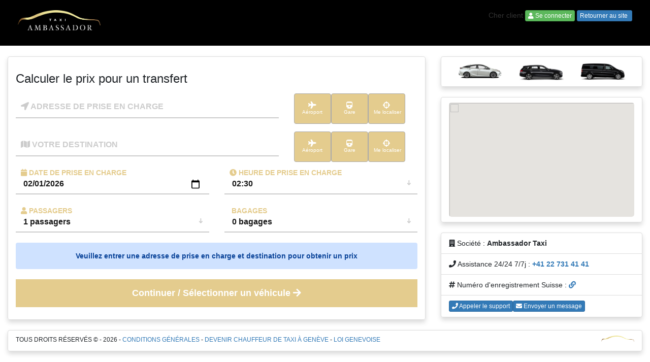

--- FILE ---
content_type: text/html; charset=UTF-8
request_url: https://www.apitaxi.ch/do/api/widgets/search.html?title=R%C3%A9server%20d%27un%20taxi%20pour%20Gen%EF%BF%BDve&type=taxi&sourceTitle=Ambataxi.ch&sourceUrl=www.ambataxi.ch&sourceLogo=http://www.ambataxi.ch/wp-content/uploads/2023/01/logo_ambassador.png&sourceButtonBorder=eaac00&sourceButtonBg=F4B600&sourceBannerBg=EEEEEE
body_size: 4753
content:
<html xmlns="http://www.w3.org/1999/xhtml"><head><meta charset="utf-8"><meta http-equiv="X-UA-Compatible" content="IE=edge"><meta name="viewport" content="width=device-width, initial-scale=1, maximum-scale=1.0, user-scalable=0"><title>Réservation - Calculez votre transfert taxi en ligne</title><link href="https://fonts.googleapis.com/css?family=Montserrat:400,700,900" rel="stylesheet"><link href="https://cdn.jsdelivr.net/npm/bootstrap@5.2.1/dist/css/bootstrap.min.css" rel="stylesheet" integrity="sha384-iYQeCzEYFbKjA/T2uDLTpkwGzCiq6soy8tYaI1GyVh/UjpbCx/TYkiZhlZB6+fzT" crossorigin="anonymous"><link type="text/css" rel="stylesheet" href="/css/widgets/bootstrap.min.css"/><link type="text/css" rel="stylesheet" href="/css/widgets/style.css"/><link type="text/css" rel="stylesheet" href="/css/vendor/google-reviews.css"/><link rel="stylesheet" href="https://use.fontawesome.com/releases/v5.6.3/css/all.css" integrity="sha384-UHRtZLI+pbxtHCWp1t77Bi1L4ZtiqrqD80Kn4Z8NTSRyMA2Fd33n5dQ8lWUE00s/" crossorigin="anonymous"><!--[if lt IE 9]><script src="https://oss.maxcdn.com/html5shiv/3.7.3/html5shiv.min.js"></script><script src="https://oss.maxcdn.com/respond/1.4.2/respond.min.js"></script><![endif]--><style>.booking-form .submit-btn,
			.btn-outline-secondary {
				background:#e4cc8e !important;
				color: white;
			}
			.btn-outline-secondary {
				display:block;
				float:left;
			}
			@media only screen and (max-width: 600px) {
			  .btn-outline-secondary {
					height: 90px;
					margin-bottom: 20px;
					line-height: 50px;
					width: 33%;
				}
				.btn-outline-secondary i {
					margin-top: 10px;
				}
			}
			.booking-form .form-group.input-not-empty .form-label {
				color: #e4cc8e !important;	
			}</style><link rel="stylesheet" href="/css/widgets/mobile.css"></head><div id="sourceHeader" style="background-color: 000000"><div class="col-lg-6"><a href="/" title="Genève Limousine"><img style="max-height: 50px;height:100%;" src="https://www.ambataxi.ch/wp-content/uploads/2023/01/logo_ambassador.png" title="Genève Limousine"></a></div><div id="sourceHeaderButtons" class="col-lg-6 text-right">Cher client <a href="/fr/api/widgets/signin.html" class="btn-xs btn btn-success"> <i class="fa fa-user"></i> Se connecter</a> <a href="https://www.ambataxi.ch" class="btn-xs btn btn-primary">Retourner au site <i class="fa fa-icon-signout"></i></a></div><div class="clearfix"></div></div><div id="bookingSearch" class="col-lg-12"><div id="loadingBar"></div><div id="alertResult" class="alert alert-danger" role="alert" style="display:none;"></div><div class="row"><div class="col-md-8"><ul class="list-group shadow"><li class="list-group-item list-group-item-vehicle"><div class="booking-form booking-form-details"><form id="bookingSearch" action="https://www.apitaxi.ch/fr/api/widgets/booking.html" method="POST"><input id="countrycode" type="hidden" value="CH,FR"><input id="fromLabel" type="hidden" value="Réserver dès"><input id="alertResultLabel" type="hidden" value="Sorry, please try again"><input id="alertResultButton" type="hidden" value="Modifier ma réservation"><input id="alertResultEmptyAll" type="hidden" value="Veuillez entrer une adresse de prise en charge et destination pour obtenir un prix"><input id="alertResultEmptyOrigin" type="hidden" value="Veuillez entrer une adresse de prise en charge"><input id="alertResultEmptyDestination" type="hidden" value="Veuillez entrer une adresse de destination"><input id="alertResultIsButton" type="hidden" value="0"><input id="resultOriginIsInError" type="hidden" value="0"><input id="resultDestinationIsInError" type="hidden" value="0"><input id="alertResultOriginZipcode" type="hidden" value="Veuillez entrer une adresse de prise en charge plus précise"><input id="alertResultDestinationZipcode" type="hidden" value="Veuillez entrer une adresse de destination plus précise"><input type="hidden" id="temps_total" name="temps_total" value="" size="35"/><input type="hidden" id="km_total" name="km_total" size="35"/><input type="hidden" id="select_mode" name="select_mode" value="transfer"/><input type="hidden" id="dealUid" name="dealUid" value=""/><input type="hidden" id="dealUidCheckRadius" name="dealUidCheckRadius" value="0"/><h3>Calculer le prix pour un transfert</h3><div class="hidden-md hidden-lg" style="margin-bottom: 20px;"><button type="button" class="btn btn-outline-secondary type_resa_from_locate_me" style="color: black;width: 100%; padding: 0px !important; font-size: 14px; border: 2px solid #ddd; background: #fff; border-radius: 5px; background: #EEE !important; margin-bottom: 15px !important; color: black;"><i class="fa fa-crosshairs" style="margin-right: 10px;"></i>	Me localiser</button></div><style>.finalPricePreview {
											padding: 0px;
											margin:0px;	
										}
									
										.type_resa_selector div {
											font-size:10px;
											clear:both;	
										}
									
										.selector_mode_item {
											background: #EEE;
											width:calc(50% - 5px);
											float:left;	
											font-size: 15px;
											text-align:center;
											padding: 20px;
											cursor: pointer;
											border-top: solid 3px #EEE;
											border-left: solid 3px #EEE;
											border-right: solid 3px #EEE;
											border-bottom: none;
											
										}
										.selector_mode_item_label_round {
											background: green;
											width: 10px;
											height: 10px;	
											display:none;
											float:left;
											margin-top: 5px;
											position: relative;
											-webkit-border-radius: 10px;
											-moz-border-radius: 10px;
											border-radius: 10px;
										}
										.selector_mode_item:hover {
											background: #EEE;
											border-top: solid 3px #EEE;
											border-left: solid 3px #EEE;
											border-right: solid 3px #EEE;
											border-bottom: none;
										}
										
										.selector_mode_item  {
										}
										.selector_mode_item_label {
											margin-left: 3px;	
										}
										.selector_mode_item.selector_mode_item_active {
											background: #FFF;
											font-weight: bold;
										}
										
										.selector_mode_item.selector_mode_item_active .selector_mode_item_label_round {
											display:block;	
										}
										
										#selector_mode {
											margin-bottom: 20px;
										}
										
										#pricePreview {

										}</style><div class="row"><div class="col-md-8 col-xs-12"><div id="origin_field" class="form-group"><input class="form-control" name="origin" id="origin" type="text" placeholder="" value=""><input type="hidden" name="locate-position" id="origin_datas_fulladdress" class="origin_datas" value="" autocomplete="off"/><input type="hidden" name="origin_datas_clean_address" id="origin_datas_clean_address" class="origin_datas" value=""/><input type="hidden" name="origin_datas_formatted_address" id="origin_datas_formatted_address" class="origin_datas" value=""/><input type="hidden" name="origin_datas_gps" id="origin_datas_gps" class="form-control origin_datas" value=""/><input type="hidden" name="origin_datas_postal_code" id="origin_datas_postal_code" class="origin_datas" value=""/><input type="hidden" name="origin_datas_locality" id="origin_datas_locality" class="origin_datas" value=""/><input type="hidden" name="origin_datas_street_number" id="origin_datas_street_number" class="origin_datas" value=""/><input type="hidden" name="origin_datas_route" id="origin_datas_route" class="origin_datas" value=""/><input type="hidden" name="origin_datas_country" id="origin_datas_country" class="origin_datas" value=""/><input type="hidden" name="origin_datas_longitude" id="origin_datas_longitude" class="form-control origin_datas" value=""/><input type="hidden" name="origin_datas_latitude" id="origin_datas_latitude" class="form-control origin_datas" value=""/><span class="form-label"><i id="origin_icon" attr-icon="fa fa-location-arrow" class="fa fa-location-arrow"></i> Adresse de prise en charge</span></div></div><div id="originShortcuts" class="iconsShortcuts col-lg-4 col-xs-12"><div class="form-group"><div class="input-group-prepend" style=""><a href="javascript://" class="btn btn-outline-secondary type_resa_selector type_resa_from_airport" title="Aéroport de Genève" type="button"><i class="fa fa-plane"></i> <div>Aéroport</div></a><a href="javascript://" class="btn btn-outline-secondary type_resa_selector type_resa_from_station" title="Gare de Cornavin" type="button"><i class="fa fa-train"></i> <div>Gare</div></a><a href="javascript://" class="btn btn-outline-secondary type_resa_selector type_resa_from_locate_me" title="Me localiser" type="button"><i class="fa fa-crosshairs"></i> <div>Me localiser</div></a></div></div></div></div><div class="row"><div class="col-md-8 col-xs-12"><div id="destination_field" class="form-group"><input class="form-control" name="destination" id="destination" type="text" placeholder="" autocomplete="off" value=""><input type="hidden" name="locate-position" id="destination_datas_fulladdress" class="destination_datas" value=""/><input type="hidden" name="destination_datas_clean_address" id="destination_datas_clean_address" class="destination_datas" value=""/><input type="hidden" name="destination_datas_formatted_address" id="destination_datas_formatted_address" class="destination_datas" value=""/><input type="hidden" name="destination_datas_gps" id="destination_datas_gps" class="form-control destination_datas" value=""/><input type="hidden" name="destination_datas_postal_code" id="destination_datas_postal_code" class="destination_datas" value=""/><input type="hidden" name="destination_datas_locality" id="destination_datas_locality" class="destination_datas" value=""/><input type="hidden" name="destination_datas_street_number" id="destination_datas_street_number" class="destination_datas" value=""/><input type="hidden" name="destination_datas_route" id="destination_datas_route" class="destination_datas" value=""/><input type="hidden" name="destination_datas_country" id="destination_datas_country" class="destination_datas" value=""/><input type="hidden" name="destination_datas_longitude" id="destination_datas_longitude" class="form-control destination_datas" value=""/><input type="hidden" name="destination_datas_latitude" id="destination_datas_latitude" class="form-control destination_datas" value=""/><span class="form-label"><i id="destination_icon" attr-icon="fa fa-map" class="fa fa-map"></i> Votre destination</span></div></div><div id="destinationShortcuts" class="iconsShortcuts col-lg-4 col-xs-12"><div class="form-group"><div class="input-group-prepend" style=""><a href="javascript://" class="btn btn-outline-secondary type_resa_selector type_resa_to_airport" title="Aéroport de Genève" type="button"><i class="fa fa-plane"></i> <div>Aéroport</div></a><a href="javascript://" class="btn btn-outline-secondary type_resa_selector type_resa_to_station" title="Gare de Cornavin" type="button"><i class="fa fa-train"></i> <div>Gare</div></a><a href="javascript://" class="btn btn-outline-secondary type_resa_selector type_resa_to_locate_me" title="Me localiser" type="button"><i class="fa fa-crosshairs"></i><div>Me localiser</div></a></div></div></div></div><div class="row"><div class="col-md-6"><div class="date-container form-group"><input class="form-control" name="date_depart" id="date_depart" type="date" required min="2026-02-01" value="2026-02-01"><span class="date-label form-label"><i class="fa fa-calendar"></i> Date de prise en charge</span></div></div><div class="col-md-6"><div class="form-group"><span class="form-label"><i class="fa fa-clock"></i> Heure de prise en charge</span><select class="form-control" name="start_time" id="start_time"><option value="00:00">00:00</option>	<option value="00:15">00:15</option>	<option value="00:30">00:30</option>	<option value="00:45">00:45</option>	<option value="01:00">01:00</option>	<option value="01:15">01:15</option>	<option value="01:30">01:30</option>	<option value="01:45">01:45</option>	<option value="02:00">02:00</option>	<option value="02:15">02:15</option>	<option value="02:30" selected>02:30</option>	<option value="02:45">02:45</option>	<option value="03:00">03:00</option>	<option value="03:15">03:15</option>	<option value="03:30">03:30</option>	<option value="03:45">03:45</option>	<option value="04:00">04:00</option>	<option value="04:15">04:15</option>	<option value="04:30">04:30</option>	<option value="04:45">04:45</option>	<option value="05:00">05:00</option>	<option value="05:15">05:15</option>	<option value="05:30">05:30</option>	<option value="05:45">05:45</option>	<option value="06:00">06:00</option>	<option value="06:15">06:15</option>	<option value="06:30">06:30</option>	<option value="06:45">06:45</option>	<option value="07:00">07:00</option>	<option value="07:15">07:15</option>	<option value="07:30">07:30</option>	<option value="07:45">07:45</option>	<option value="08:00">08:00</option>	<option value="08:15">08:15</option>	<option value="08:30">08:30</option>	<option value="08:45">08:45</option>	<option value="09:00">09:00</option>	<option value="09:15">09:15</option>	<option value="09:30">09:30</option>	<option value="09:45">09:45</option>	<option value="10:00">10:00</option>	<option value="10:15">10:15</option>	<option value="10:30">10:30</option>	<option value="10:45">10:45</option>	<option value="11:00">11:00</option>	<option value="11:15">11:15</option>	<option value="11:30">11:30</option>	<option value="11:45">11:45</option>	<option value="12:00">12:00</option>	<option value="12:15">12:15</option>	<option value="12:30">12:30</option>	<option value="12:45">12:45</option>	<option value="13:00">13:00</option>	<option value="13:15">13:15</option>	<option value="13:30">13:30</option>	<option value="13:45">13:45</option>	<option value="14:00">14:00</option>	<option value="14:15">14:15</option>	<option value="14:30">14:30</option>	<option value="14:45">14:45</option>	<option value="15:00">15:00</option>	<option value="15:15">15:15</option>	<option value="15:30">15:30</option>	<option value="15:45">15:45</option>	<option value="16:00">16:00</option>	<option value="16:15">16:15</option>	<option value="16:30">16:30</option>	<option value="16:45">16:45</option>	<option value="17:00">17:00</option>	<option value="17:15">17:15</option>	<option value="17:30">17:30</option>	<option value="17:45">17:45</option>	<option value="18:00">18:00</option>	<option value="18:15">18:15</option>	<option value="18:30">18:30</option>	<option value="18:45">18:45</option>	<option value="19:00">19:00</option>	<option value="19:15">19:15</option>	<option value="19:30">19:30</option>	<option value="19:45">19:45</option>	<option value="20:00">20:00</option>	<option value="20:15">20:15</option>	<option value="20:30">20:30</option>	<option value="20:45">20:45</option>	<option value="21:00">21:00</option>	<option value="21:15">21:15</option>	<option value="21:30">21:30</option>	<option value="21:45">21:45</option>	<option value="22:00">22:00</option>	<option value="22:15">22:15</option>	<option value="22:30">22:30</option>	<option value="22:45">22:45</option>	<option value="23:00">23:00</option>	<option value="23:15">23:15</option>	<option value="23:30">23:30</option>	<option value="23:45">23:45</option></select><span class="select-arrow"></span></div></div></div><div class="row select_mode_show select_mode_show_transfer"><div class="col-xs-6"><div class="form-group"><span class="form-label"><i class="fa fa-user"></i> Passagers</span><select class="form-control" id="passengers" name="passengers"><option value="1" selected>1 passagers</option><option value="2">2 passagers</option><option value="3">3 passagers</option><option value="4">4 passagers</option><option value="5">5 passagers</option><option value="6">6 passagers</option></select><span class="select-arrow"></span></div></div><div class="col-xs-6"><div class="form-group"><span class="form-label"><i class="fa fa-bag"></i> Bagages</span><select class="form-control" id="luggages" name="luggages"><option value="0" selected>0 bagages</option><option value="1">1 bagages</option><option value="2">2 bagages</option><option value="3">3 bagages</option><option value="4">4 bagages</option><option value="5">5 bagages</option><option value="6">6 bagages</option><option value="7">7 bagages</option></select><span class="select-arrow"></span></div></div></div><div class="form-btn"><div id="pricePreview" style="font-weight:bold;" class="alert alert-primary text-center" role="alert">Veuillez entrer une adresse de prise en charge et destination pour obtenir un prix</div><button id="submitButton" class="hidden-xs submit-btn">Continuer / Sélectionner un véhicule <i class="fa fa-arrow-right"></i></button><button id="submitButton" class="hidden-md hidden-lg submit-btn">Calculer le prix <i class="fa fa-arrow-right"></i></button></div></form></li></ul></div><div id="bookingSearchVehicle" class="col-md-4"><ul class="list-group shadow hidden-xs"><li class="list-group-item list-group-item-summary"><span class="col-xs-4"><img src="/img/selector/standard.jpeg" style="width: 100%;"></span><span class="col-xs-4"><img src="/img/selector/break.jpeg" style="width: 100%;"></span><span class="col-xs-4"><img src="/img/selector/van.jpeg" style="width: 100%;"></span></li></ul><ul class="list-group shadow"><li class="list-group-item list-group-item-vehicle"><div id="map_canvas" style=" -webkit-border-radius: 5px;-moz-border-radius: 5px;border-radius: 5px;height:225px; width:100%;max-width: 100%;"></div></li></ul><ul class="list-group shadow hidden-xs"><li class="list-group-item list-group-item-summary"><div class="ui-bar ui-bar-b"><i class="fa fa-building"></i> Société : <strong>Ambassador Taxi</strong></div></li><li class="list-group-item list-group-item-summary"><div class="ui-bar ui-bar-b"><i class="fa fa-phone"></i> Assistance 24/24 7/7j : <strong><a href="tel:+41 22 731 41 41">+41 22 731 41 41</a></strong></div></li><li class="list-group-item list-group-item-summary"><div class="ui-bar ui-bar-b"><i class="fa fa-hashtag"></i> Numéro d'enregistrement Suisse : <strong><a target="_blank" href="https://app2.ge.ch/ecohrcinternet/extract?lang=FR&companyOfsUid=CHE-107.952.936"> <i class="fa fa-link"></i></a></strong></div></li><li class="list-group-item list-group-item-summary"><div class="ui-bar ui-bar-b"><a class="btn btn-primary btn-xs" href="tel:+41 22 731 41 41"><i class="fa fa-phone"></i> Appeler le support</a><a class="btn btn-primary btn-xs" href="mailto:info@taxis.ch"><i class="fa fa-envelope"></i> Envoyer un message</a></div></li></ul></div></div><div class=" hidden-lg hidden-md"><div class="bottom-nav"><a href="/" class="nav-item"><i class="fa fa-calculator"></i><span>Réserver</span></a><a href="mailto:info@taxis.ch" class="nav-item"><i class="fa fa-envelope"></i><span>Email</span></a><a href="tel:+41 22 731 41 41" class="nav-item"><i class="fa fa-phone"></i><span>Appeler</span></a><a href="https://www.ambataxi.ch" class="nav-item"><i class="fa fa-arrow-right"></i><span>Retour site</span></a></div></div><div class="row"><div class="col-md-12"><ul class="list-group shadow hidden-xs"><li class="list-group-item list-group-item-summary" style="text-transform: uppercase;font-size:12px;"><div style="width:80%;float:left;">Tous droits réservés © - 2026 - <a href="/fr/api/widgets/conditions.html">Conditions générales</a> - <a href="/fr/api/widgets/driver.html">Devenir chauffeur de taxi à Genève</a> - <a href="https://silgeneve.ch/legis/?rsg_h1_31.htm" target="_blank">Loi Genevoise</a></div><div style="float:right;height: 20px;width:20%;text-align:right;"><img src="https://www.ambataxi.ch/wp-content/uploads/2023/01/logo_ambassador.png" style="height:20px;"></div></li></ul></div></div><div id="maskformloading" style="display:none;"><img src="/img/loaders/spinner.svg"></div><script src="https://maps.googleapis.com/maps/api/js?key=AIzaSyCEqXX5Cl7RL-r0CzlL8nfepC4sYLsWUqU&libraries=places"></script><script src="/js/vendors/bootstrap.5.2.1.js"></script><script src="/js/widgets/jquery.min.js"></script><script src="/js/vendors/google-reviews.js"></script><script src="/js/widgets/jquery.gmap.min.js"></script><script src="/js/widgets/mobile.api.010.cloudflare.js"></script><script src="/js/widgets/scripts.018.js"></script><script src="/js/pages/googleplaces.api.001.js"></script><script>$('.form-control').each(function () {
			floatedLabel($(this));
		});

		$('.form-control').on('input', function () {
			floatedLabel($(this));
		});

		function floatedLabel(input) {
			var $field = input.closest('.form-group');
			if (input.val()) {
				$field.addClass('input-not-empty');
			} else {
				$field.removeClass('input-not-empty');
			}
		}</script><script>jQuery(document).ready(function() {
		$('#google-reviews').googlePlaces({
		placeId: 'ChIJ_wisZNRkjEcR1FJ2k9ZqYK4',
		render: ['reviews'],
		min_rating: 5,
		max_rows: 1
		});
		});</script><style>@media (max-width: 600px) {
		
		.btn-outline-secondary {
	        height: 55px;
	        margin-bottom: 10px;
	        line-height: 27px;
		}
		.btn-outline-secondary i {
	        margin-top: -5px;
	    }
	    .type_resa_selector div {
		    font-size: 14px;
		}
		
		.booking-form .submit-btn {
		    font-size: 14px;
		}
		.h3, h3 {
		    font-size: 22px;
		    margin-top: 0px;
		}
		
		#sourceHeader a img {
			max-height: 30px !important;
		}
    }</style></body></html><script defer src="https://static.cloudflareinsights.com/beacon.min.js/vcd15cbe7772f49c399c6a5babf22c1241717689176015" integrity="sha512-ZpsOmlRQV6y907TI0dKBHq9Md29nnaEIPlkf84rnaERnq6zvWvPUqr2ft8M1aS28oN72PdrCzSjY4U6VaAw1EQ==" data-cf-beacon='{"version":"2024.11.0","token":"4df0e58e6204499a82f531ba6edec29c","r":1,"server_timing":{"name":{"cfCacheStatus":true,"cfEdge":true,"cfExtPri":true,"cfL4":true,"cfOrigin":true,"cfSpeedBrain":true},"location_startswith":null}}' crossorigin="anonymous"></script>


--- FILE ---
content_type: text/css
request_url: https://www.apitaxi.ch/css/widgets/style.css
body_size: 1302
content:
body {
	background:none;
}

.section {
	position: relative;
	height: 100vh;
}

.section .section-center {
	/*position: absolute;
	top: 50%;
	left: 0;
	right: 0;
	-webkit-transform: translateY(-50%);
	transform: translateY(-50%);*/
}

#booking {
	background: transparent;
}

#booking::before {
	content: '';
	position: absolute;
	left: 0;
	right: 0;
	bottom: 0;
	top: 0;
	background: rgba(255, 255, 255, 0.8);
}

.booking-cta {
	margin-top: 45px;
}

.booking-cta h1 {
	font-size: 52px;
	text-transform: uppercase;
	color: #181818;
	font-weight: 900;
}

.booking-cta p {
	font-size: 22px;
	color: #181818;
}

.booking-form.booking-form-details {
	padding: 0px;
	max-width: none !important;
}

.booking-form {
	max-width: 642px;
	width: 100%;
	margin: auto;
	padding: 0px 30px;
}

.booking-form .form-group {
	position: relative;
	margin-bottom: 20px;
}

.booking-form .form-control {
	background-color: #fff;
	height: 55px;
	padding: 0px;
	padding-top: 15px;
	color: #181818;
	font-size: 16px;
	font-weight: 700;
	-webkit-box-shadow: none;
	box-shadow: none;
	border: none;
	border-bottom: 2px solid rgba(0, 0, 0, 0.2);
	border-radius: 0px;
	-webkit-transition: 0.2s;
	transition: 0.2s;
	padding-left:15px;
	padding-right:15px;
}

.booking-form .form-control::-webkit-input-placeholder {
	color: rgba(0, 0, 0, 0.2);
}

.booking-form .form-control:-ms-input-placeholder {
	color: rgba(0, 0, 0, 0.2);
}

.booking-form .form-control::placeholder {
	color: rgba(0, 0, 0, 0.2);
}

.booking-form input[type="date"].form-control:invalid {
	color: rgba(0, 0, 0, 0.2);
}

.booking-form .form-group:not(.input-not-empty) .form-control:not(:focus) {
	color: transparent;
}

.booking-form select.form-control {
	-webkit-appearance: none;
	-moz-appearance: none;
	appearance: none;
}

.booking-form select.form-control+.select-arrow {
	position: absolute;
	right: 0px;
	bottom: 7px;
	width: 32px;
	line-height: 32px;
	height: 32px;
	text-align: center;
	pointer-events: none;
	color: rgba(0, 0, 0, 0.2);
	font-size: 14px;
}

.booking-form select.form-control+.select-arrow:after {
	content: '\279C';
	display: block;
	-webkit-transform: rotate(90deg);
	transform: rotate(90deg);
}

.booking-form .form-label,
.booking-form .value {
	color: rgba(0, 0, 0, 0.2);
	font-weight: 700;
	position: absolute;
	top: 20px;
	left: 10px;
	text-transform: uppercase;
	line-height: 24px;
	height: 23px;
	font-size: 16px;
	pointer-events: none;
	-webkit-transition: 0.2s all;
	transition: 0.2s all;
}

.booking-form .value {	
	color: #2b9328;
	font-size: 14px;
}

.booking-form .form-group .form-control:focus+.form-label {
	top: 0px;
	color: #2b9328;
	font-size: 14px;
}

.booking-form .form-group.input-not-empty .form-label {
	top: 0px;
	color: #2b9328;
	font-size: 14px;
}

.booking-form input {
	-webkit-border-radius: 5px;
	-moz-border-radius: 5px;
	border-radius: 5px;	
	padding: 5px;
}

.booking-form .submit-btn {
	color: #fff;
	background-color: #2b9328;
	font-weight: 700;
	height: 55px;
	padding: 10px 35px;
	font-size: 18px;
	border: none;
	display: block;
	width: 100%;
	text-transform: inherit;
}

.cards {
	width: 200px;
	clear:both;
	margin-top: 20px;	
}

.carImage {
	width: 100%;	
}

.booking-form .value {
	
}

.list-group-item-vehicle {
	min-height: 200px;	
}

.list-group-item {
	margin-bottom: 0px;	
}

#sourceHeader {
	background: #EEE;
	padding: 20px 20px;
	width: 100%;
	border-bottom: solid 1px white;
	margin-bottom: 20px;	
}

#summaryDetails {
	border: 	
}

.show-grid .done {
	background: #ebffeb;	
}

.media .glyphicon {
    margin-top: -2px;
    margin-bottom: 10px;
    font-size: 21px;	
}

.media .glyphicon.fa {
    margin-top: 0px;
    font-size: 19px;	
}

.btn-outline-secondary  {
	border: solid 1px #AAA;
	width:30%;
	padding: 15px 10px;
	margin-top: 6px;
	background: #EEE;
}

	#maskformloading {
		top: 0px;
		left: 0px;
		padding-top: 20%;
        text-align: center;
		display:block;
		display:block;
    	background: rgba(255,255,255,0.9);
		position: fixed;
		height: 100%;
		width: 100%;
		z-index:3000;
	}	
	
	#alertResult h2 {
	    font-size: 14px !important;
	    padding: 0px;
	    margin: 0px;	
	}
	
	
.promo-container {
    background: linear-gradient(45deg, #ff0000, #ff4d4d);
    color: white;
    padding: 5px;
    border-radius: 5px;
    text-align: center;
    box-shadow: 0 4px 15px rgba(0, 0, 0, 0.2);
    width:100px;
    float:right;
    margin-bottom: 5px;
    animation: pulse 2s infinite ease-in-out;
}

.promo-container.promo-fixed {
    animation: none;
}

.bonbonne {
  font-size: 3em;
  position: absolute;
  top: -40px;
  left: 50%;
  transform: translateX(-50%);
  animation: rotate 2s infinite linear;
}

.promo-text {
    font-size: 12px;
    font-weight: bold;
    text-transform: uppercase;
    margin: 0;
}

@keyframes pulse {
  0%, 100% {
    transform: scale(1);
  }
  50% {
    transform: scale(1.05);
  }
}

@keyframes bounce {
  0%, 100% {
    transform: translateY(0);
  }
  50% {
    transform: translateY(-20px);
  }
}

@keyframes swing {
  0% {
    transform: translateX(-10px);
  }
  50% {
    transform: translateX(10px);
  }
  100% {
    transform: translateX(-10px);
  }
}

@keyframes rotate {
  0% {
    transform: translateX(-50%) rotate(0deg);
  }
  100% {
    transform: translateX(-50%) rotate(360deg);
  }
}

.gradient-text-red {
  text-align: center;
  background: linear-gradient(45deg, #ffeb3b, #ffa000, #ff5722, #ffeb3b);
  background-size: 200%;
  background-clip: text;
  -webkit-background-clip: text;
  color: transparent;
  animation: shine 3s ease-in-out infinite;
}

@keyframes shine {
  0% {
    background-position: 0% 50%;
  }
  50% {
    background-position: 100% 50%;
  }
  100% {
    background-position: 0% 50%;
  }
}

--- FILE ---
content_type: text/css
request_url: https://www.apitaxi.ch/css/vendor/google-reviews.css
body_size: -69
content:
.review-stars ul {
  display: inline-block;
  list-style: none;
   padding-left: 0px;
}

.review-stars ul li {
  float: left;
  margin-right: 5px;
}

.review-stars ul li i {
  color: #E4B248;
  font-size: 12px;
}
/*color: #E4B248;*/
.review-stars ul li i.inactive {
  color: #c6c6c6;
}
.star:after {
  content: "\2605";
}

#google-reviews .review-date {
	font-weight:bold;	
}
#google-reviews .review-author {
	font-style:italic;
	margin-right: 20px;	
	text-transform: capitalize;

}

#google-reviews .review-text{background:#139ee0; color:#fff; padding:7px 15px; width: 80%;border-radius:3px;}

#google-reviews .review-text::after {
content:""; 
border-left:20px solid transparent;
border-right:20px solid transparent;
border-top: 20px solid #139ee0;
position: absolute;
}


--- FILE ---
content_type: text/css
request_url: https://www.apitaxi.ch/css/widgets/mobile.css
body_size: 2506
content:
@media only screen and (max-width: 768px) {
    /* Style de base pour le header */
    #sourceHeader {
        background-color: #EEEEEE;
        padding: 10px;
    }
    
    .progress .bg-success {
    	background: #4cae4c !important;
    }
    
    .booking-form .submit-btn, .btn-outline-secondary {
    	background: #5cb85c !important;
    	-webkit-border-radius: 5px;
		-moz-border-radius: 5px;
		border-radius: 5px;	
    }

    /* Section logo */
    #sourceHeader div:first-child {
        width: 100%; /* Prendre toute la largeur sur mobile */
        text-align: center; /* Centrer le logo sur mobile */
    }

    #sourceHeader div:first-child img {
        max-height: 40px; /* Réduire la taille du logo sur mobile */
        height: auto;
        max-width: 100%; /* S'assurer que l'image ne déborde pas */
    }

    /* Section liens et boutons */
    #sourceHeader div:last-child {
        width: 100%; /* Prendre toute la largeur sur mobile */
        text-align: center; /* Centrer les boutons */
    }

	#sourceHeader a img {
        max-height: 30px !important;	
	}

    /* Style des boutons sur mobile */
    #sourceHeader a {
        display: inline-block;
        margin: 5px 0; /* Espacement entre les boutons */
        font-size: 14px; /* Réduire la taille de la police sur mobile */
    }
    
    #sourceHeaderButtons {
    	display:none;
    }

    /* Styles généraux pour améliorer l'apparence sur mobile */
    body {
        font-size: 14px;
    }

	#bookingSearchVehicle {
		display:none;	
	}

    /* Largeur complète pour les boutons */
    .btn {
        width: 100%;
        margin-bottom: 10px;
        font-size: 13px;
        padding: 10px;
    }
    
    .list-group.shadow {
    	box-shadow: none !important;	
    }

	.autocomplete-result {
		font-size: 13px !important;
		padding: 5px 10px;
		
	}


    /* Ajustement du titre du formulaire */
    h3 {
        font-size: 22px;
        text-align: center;
        margin-top: 0;
        margin-bottom: 20px;
    }

    /* Les champs de texte prennent toute la largeur */
    .form-control {
        width: 100%;
        margin-bottom: 0px !important;
    }

    /* Amélioration de l'affichage des groupes de sélection */
    .input-group-prepend {
        display: flex;
        justify-content: space-around;
    }

    .input-group-prepend a {
        width: 30%;
        font-size: 14px;
        padding: 10px;
        text-align: center;
    }

    /* Largeur complète pour les champs d'adresse */
    .form-group {
        width: 100%;
    }

    /* Étiquettes des formulaires */
    .form-label {
        font-size: 14px;
        display: block;
        margin-bottom: 5px;
    }


	.booking-form .form-control {
		background: #fafafa;	
		border-bottom: 1px solid rgba(0, 0, 0, 0.2);
		height: 65px;
		padding-top: 25px !important;		
	    padding-left: 10px !important;
	    padding-right: 10px !important;
	}

    /* Ajustement des listes */
    .list-group-item {
        padding: 15px;
        font-size: 14px;
    }

    /* Ajustement des sélecteurs de passagers et de bagages */
    select.form-control,
    input.form-control {
        font-size: 16px !important;
    }

    /* Réduction de la taille des images */
    img {
        max-width: 100%;
        height: auto;
    }
	
	#pricePreview {
		display:none;	
	}
	
	.iconsShortcuts {
		display:none;	
	}

    /* Masquer les éléments non nécessaires sur mobile */
    .hidden-xs {
        display: none;
    }

    /* Ajustement pour les cartes Google Maps */
    #map_canvas {
        height: 300px;
        width: 100%;
        margin-bottom: 20px;
    }

    /* Pied de page en mode mobile */
    .footer {
        text-align: center;
        font-size: 12px;
    }

    /* Réduction de la taille du logo dans le pied de page */
    .footer img {
        height: 30px;
    }
    

	
}


@media (max-width: 768px) {
    /* Adapter les tailles des colonnes */
    .col-md-3, .col-md-4, .col-md-5 {
        width: 100%;
        padding: 0;
    }

    /* Centrer les images sur mobile */
    .carImage {
        display: block;
        margin: 0 auto 10px;
    }

    /* Centrer les textes et éléments de prix */
    .media-body {
        text-align: center;
    }

    .text-right {
        text-align: center;
    }

    /* Ajuster les marges et tailles de police */
    h2 {
        font-size: 18px;
        margin-top: 10px;
    }

    .font-weight-bold {
        font-size: 16px;
    }
    
    .booking-form .form-group {
    	margin-bottom:0px;	
    }

    .car_price {
        font-size: 16px;
    }

    .btn-lg {
        font-size: 14px;
        padding: 10px 20px;
    }

    /* Réduire la taille des images des cartes de paiement */
    .cards {
        width: 80%;
        margin: 10px auto;
    }

    /* Réduire les marges et ajuster l'alignement des éléments */
    .media.align-items-lg-center {
        flex-direction: column;
        padding: 15px;
    }

    /* Réduire la taille des boutons */
    .btn-success {
        font-size: 14px;
        width: 100%;
        margin-top: 10px;
    }

    /* Style pour l'avis Google */
    .review-item {
        text-align: center;
        margin-top: 10px;
    }

    .review-text {
        font-size: 14px;
        margin-bottom: 5px;
    }

    .review-stars ul {
        padding-left: 0;
    }

    .review-author {
        display: block;
        font-size: 14px;
        margin-top: 5px;
    }

    /* Ajustement des icônes et de la police */
    .fa {
        margin-right: 5px;
    }

    .car_type, .car_luggage {
        font-size: 14px;
    }

    /* Suppression des marges inutiles sur mobile */
    .list-group-item {
        margin-bottom: 15px;
        padding: 10px 20px;
    }

    /* Adaptation du conteneur général */
    .col-lg-9 {
        padding: 0;
    }

    /* Ajustement du conteneur du prix */
    .total_price {
        font-size: 16px;
    }
}

@media (max-width: 768px) {
    /* Adapter la taille de la colonne */
    .col-lg-3 {
        width: 100%;
        padding: 0;
    }

    /* Centrer et espacer les boutons */
    .btn-block {
        width: 100%;
        margin-bottom: 10px;
    }

    /* Réduire la taille de la police pour les petites résolutions */
    .list-group-item-summary {
        font-size: 12px;
    }

    .list-group-item-summary strong {
        font-size: 15px;
        color:green;
    }

    /* Centrer le texte des éléments pour une meilleure lisibilité */
    .ui-bar {
        text-align: center;
    }

    /* Ajuster les marges des éléments de liste */
    .list-group-item {
        padding: 10px 15px;
        margin-bottom: 10px;
    }

    /* Adapter les icônes pour les petites résolutions */
    .fa {
        font-size: 16px;
        margin-right: 5px;
    }

    /* Espacer les blocs dans le résumé de réservation */
    #bookingSummary {
        margin-top: 15px;
    }

    /* Cacher certains éléments sur mobile si nécessaire */
    .hidden-xs {
        display: none !important;
    }

    /* Ajuster la taille des boutons sur mobile */
    .btn-xs {
        font-size: 12px;
        padding: 5px 10px;
        margin-top: 5px;
    }

    /* Centrer les éléments des boutons d'assistance et des liens */
    .btn-primary {
        display: block;
        width: 100%;
        margin-bottom: 10px;
    }

    /* Ajuster l'affichage des éléments de texte long */
    .ui-bar-b {
        word-wrap: break-word;
    }
}

@media (max-width: 576px) {
    /* Adapter encore plus les petits écrans */
    .list-group-item-summary {
        font-size: 11px;
    }

    .btn-block {
        font-size: 14px;
    }

    .btn-xs {
        font-size: 10px;
    }

    /* Affichage centré et ajustement des espaces pour les plus petites résolutions */
    .ui-bar {
        text-align: center;
        margin-bottom: 10px;
    }
}


@media (max-width: 768px) {
    .list-group-item-summary .ui-bar {
        display: flex;
        flex-direction: column;
    }

    .list-group-item-summary .btn {
        width: 100%;
        text-align: center;
    }

    /* Spécifique pour cacher ou ajuster les éléments sur mobile */
    .hidden-lg, .hidden-md {
        display: block !important;
    }

    /* Optionnel : ajuster les marges et padding pour un meilleur espacement sur mobile */
    .list-group-item {
        padding: 10px;
    }

    .list-group-item-summary {
        font-size: 14px; /* Ajustement pour améliorer la lisibilité sur mobile */
    }
    
    #google-reviews .review-text {
    	width: 100% !important;
    }
    
    .booking-form .form-label, .booking-form .value {
    	font-size: 12px !important;	
    	line-height: 35px;
    }
    
    .booking-form .submit-btn {
    	margin-top: 15px;	
    }
}


@media (max-width: 768px) {
	
	form {
		margin-bottom: 150px;	
	}
	
    #finalBookingSummary {
        padding: 10px;
        margin-bottom:200px;
    }
    #finalBookingSummary .col-md-8, #finalBookingSummary .col-md-4 {
        width: 100%;
        padding: 10px;
    }
    #finalBookingSummary .list-group-item-summary {
        font-size: 14px;
        padding: 10px 10px;;
        margin-bottom: 0px;
    }
    #finalBookingSummary .fa {
        font-size: 16px;
        margin-right: 8px;
    }
    #finalBookingSummary img {
        width: 100%;
        height: auto;
    }
    #finalBookingSummary .btn-block {
        width: 100%;
        margin-bottom: 10px;
    }
    
    #finalBookingSummary .booking-form .value {
    	height: auto;	
    }
    #finalBookingSummary .ui-bar {
        font-size: 14px;
        padding: 0px 0;
    }
    #finalBookingSummary .form-group {
        padding: 5px 0;
        border-bottom: solid 1px #AAA;
    }
    #finalBookingSumamry .list-group {
    	margin-bottom: 0px;	
    }
    #finalBookingSummary .submit-btn {
        width: 100%;
        font-size: 16px;
        padding: 12px;
    }
    
    #finalBookingSummary .booking-form .form-label, #finalBookingSummary .booking-form .value {
    	left: 0px;
    	position: static;
    	line-height: 16px;	
    }
    
    #finalBookingSummary .cgvRow .col-md-12 {
    	padding: 0px 5px;	
    }
    
    #finalBookingSummary .cgvRow input,
    #finalBookingSummary .cgvRow label {
		float:left;
    }
    
    #finalBookingSummary .cgvRow label {
		width: 90%;
    }
    
    #finalBookingSummary #cgvbox {
    	padding: 10px !important;
	    border: solid 1px #AAA;
	    margin-top: 0px;
	    -webkit-border-radius: 5px;
		-moz-border-radius: 5px;
		border-radius: 5px;
		border: 0px !important;
    }
    #finalBookingSummary #cgv-container {
        font-size: 12px;
        padding: 15px;
        line-height: 1.5;
    }
    #finalBookingSumamry .booking-form .form-group {
    	margin-bottom: auto;	
    }
    #finalBookingSummary img.cards {
        margin: 0 auto;
        display: block;
        max-width: 100%;
    }
    #finalBookingSummary .list-group.shadow {
        box-shadow: none;
    }
    
    .booking-form-details h3 {
	    font-size: 15px; /* Ajuste la taille du texte */
	    font-weight: bold;
	    text-transform: uppercase;
	}
	
	#finalBookingSummary .list-group {
		margin-bottom: 0px;	
	}

		/* Container for the bottom navigation */
		.bottom-nav {
		    position: fixed;
		    bottom: 0;
		    left: 0;
		    right: 0;
		    height: 60px;
		    background-color: #ffffff;
		    box-shadow: 0 -1px 5px rgba(0, 0, 0, 0.1);
		    display: flex;
		    justify-content: space-around;
		    align-items: center;
		    border-top: 1px solid #cccccc;
		    z-index: 1000;
		}
		
		/* Each navigation item */
		.nav-item {
		    text-align: center;
		    flex: 1;
		    text-decoration: none;
		    color: #333;
		    font-size: 10px;
		    outline: none; /* Remove the default blue outline on click */
		    transition: color 0.3s ease;
		    font-weight:bold;
		    text-transform: uppercase;
		}
		
		.nav-item:hover {
			text-decoration:none;	
		}
		
		/* Icon style */
		.nav-item i {
		    font-size: 20px;
		    display: block;
		    margin-bottom: 5px;
		    color: #5cb85c;
		}
		
		.nav-item .fa {
			margin-right: 0px;	
		}


}




--- FILE ---
content_type: application/javascript
request_url: https://www.apitaxi.ch/js/widgets/mobile.api.010.cloudflare.js
body_size: 4302
content:
// ========================
// CONFIG
// ========================

// V2 — unifie sur 'long_name' (nouvelle API renvoie du long_name)
// et garde une compatibilité via un helper (voir getComponentValue).
var componentForm = {
  street_number: 'long_name',
  route: 'long_name',
  locality: 'long_name',
  administrative_area_level_1: 'long_name',
  country: 'long_name',
  postal_code: 'long_name'
};

// Appliquer le debounce à la fonction de vérification de l'adresse
var debouncedFetchAddressData = debounce(fetchAddressData, 750); // 750 ms

// ========================
// UI / AUTOCOMPLETE CONTAINER
// ========================
function initializeGoogleMapsAutocomplete(input, countrycodes) {
  addAutocompleteStyles();
  var inputElement = document.getElementById(input);
  if (inputElement.dataset.autocompleteInitialized) return;

  inputElement.dataset.autocompleteInitialized = 'true';

  var map_options = {
    componentRestrictions: { country: countrycodes }
  };

  var resultsDivId = input + '-autocomplete-results';
  var resultsDiv = document.getElementById(resultsDivId);
  if (!resultsDiv) {
    resultsDiv = document.createElement('div');
    resultsDiv.id = resultsDivId;
    resultsDiv.className = 'autocomplete-results';
    inputElement.insertAdjacentElement('afterend', resultsDiv);
  }
}

// ========================
// GEOLOCALISATION (inchangé)
// ========================
function getLocation() {
  const status = document.getElementById('status');
  const locationElement = document.getElementById('location');

  if (navigator.geolocation) {
    status.textContent = 'Obtention de la position…';
    navigator.geolocation.getCurrentPosition(showPosition, showError);
  } else {
    status.textContent = "La géolocalisation n'est pas supportée par ce navigateur.";
  }

  function showPosition(position) {
    status.textContent = '';
    const latitude = position.coords.latitude;
    const longitude = position.coords.longitude;
    console.log(latitude + ' ' + longitude);
  }

  function showError(error) {
    switch (error.code) {
      case error.PERMISSION_DENIED:
        status.textContent = "L'utilisateur a refusé la demande de géolocalisation.";
        break;
      case error.POSITION_UNAVAILABLE:
        status.textContent = "Les informations de localisation ne sont pas disponibles.";
        break;
      case error.TIMEOUT:
        status.textContent = "La demande de géolocalisation a expiré.";
        break;
      case error.UNKNOWN_ERROR:
        status.textContent = "Une erreur inconnue est survenue.";
        break;
    }
  }
}

// ========================
// FETCH PREDICTIONS
// ========================
function fetchAddressData(input, countrycodes) {
  var inputId = document.getElementById(input);
  var inputValue = inputId.value;

  if (inputValue.length < 3) {
    console.warn('Veuillez entrer au moins 3 caractères avant de lancer la recherche.');
    return;
  }

  const iconField = document.getElementById(input + '_icon');
  if (iconField) {
    iconField.className = 'fa fa-spinner fa-spin';
    iconField.style.color = 'green';
  }

  initializeGoogleMapsAutocomplete(input, countrycodes);

  var resultsDivId = input + '-autocomplete-results';
  var resultsContainer = document.getElementById(resultsDivId);

  if (!resultsContainer) {
    resultsContainer = document.createElement('div');
    resultsContainer.id = resultsDivId;
    resultsContainer.className = 'autocomplete-results';
    inputId.insertAdjacentElement('afterend', resultsContainer);
  } else {
    resultsContainer.style.display = '';
    resultsContainer.innerHTML = '';
  }

  loadBar();

  var apiURL = 'https://api.maps.swissapp.net/place?api_key=f90eebc2-2abf-4c8c-8591-485927fb2763&countries=' + encodeURIComponent(countrycodes) + '&address=' + encodeURIComponent(inputValue);

  fetch(apiURL)
    .then(response => response.json())
    .then(data => {
      if (data && data.code == 1 && data.datas && Array.isArray(data.datas.predictions)) {
        inputId.removeAttribute('data-address-found');

        if (iconField) {
          iconField.className = 'fa fa-search';
          iconField.style.color = '';
        }

        data.datas.predictions.forEach(prediction => {
          const div = document.createElement('div');
          div.classList.add('autocomplete-result');

          if (prediction.icon) {
            const icon = document.createElement('img');
            icon.src = prediction.icon;
            icon.alt = 'Icon';
            icon.style.marginRight = '8px';
            div.appendChild(icon);
          }

          const text = document.createTextNode(prediction.description || prediction.name || '');
          div.appendChild(text);

          div.onclick = function () {
            inputId.value = prediction.description || prediction.name || '';
            fetchGeometryData(prediction.place_id, input);
            resultsContainer.style.display = 'none';
          };
          resultsContainer.appendChild(div);
        });
      } else {
        if (iconField) {
          iconField.className = 'fas fa-times-circle';
          iconField.style.color = 'red';
        }
        inputId.setAttribute('data-address-found', 'false');
        console.warn('Aucune prédiction trouvée dans la réponse de l’API.');
        checkAddressFound(input);
      }

      unloadBar();
    })
    .catch(error => {
      if (iconField) {
        iconField.className = 'fas fa-times-circle';
        iconField.style.color = 'red';
      }
      inputId.setAttribute('data-address-found', 'false');
      console.error('Erreur lors de la requête à votre API:', error);
      unloadBar();
    });
}

// ========================
// HELPERS
// ========================
/**
 * Retourne une valeur d’un composant d’adresse avec préférence et fallback.
 */
function getComponentValue(component, preferenceKey) {
  // Nouvelle API → long_name ; rétrocompatibilité : short_name si dispo.
  return component[preferenceKey] || component.long_name || component.short_name || '';
}

/**
 * Crée et retourne une version "debounced" d’une fonction.
 */
function debounce(func, wait, immediate) {
  var timeout;
  return function () {
    var context = this, args = arguments;
    var later = function () {
      timeout = null;
      if (!immediate) func.apply(context, args);
    };
    var callNow = immediate && !timeout;
    clearTimeout(timeout);
    timeout = setTimeout(later, wait);
    if (callNow) func.apply(context, args);
  };
}

function addAutocompleteStyles() {
  var style = document.createElement('style');
  style.type = 'text/css';
  style.innerHTML = `
    .autocomplete-results {
      border: 1px solid #ddd;
      border-top: none;
      box-shadow: 0 4px 6px rgba(32,33,36,0.28);
      position: absolute;
      z-index: 1000;
      width: calc(100% - 2px);
      background: white;
      border-radius: 0 0 4px 4px;
      overflow: hidden;
    }
    .autocomplete-result {
      padding: 8px 16px;
      cursor: pointer;
      border-top: 1px solid #e0e0e0;
      font-size: 16px;
      line-height: 24px;
      color: #333;
    }
    .autocomplete-result:hover, .autocomplete-result:focus {
      background-color: #eeeeee;
      color: #212121;
    }
    .loader {
      border: 2px solid #f3f3f3;
      border-top: 2px solid #3498db;
      border-radius: 50%;
      width: 20px;
      height: 20px;
      animation: spin 2s linear infinite;
      position: absolute;
      right: 16px;
      top: 50%;
      transform: translateY(-50%);
    }
    @keyframes spin { 0% { transform: rotate(0deg); } 100% { transform: rotate(360deg); } }

    #loadingBar {
      height: 5px;
      width: 100%;
      background: linear-gradient(to right, #4CAF50 50%, #ffffff 50%);
      background-size: 200% 100%;
      position: fixed;
      top: 0;
      z-index: 40000;
      left: 0;
      display: none;
      animation: slide 2s linear infinite;
    }
    @keyframes slide { from { background-position: 100% 0; } to { background-position: -100% 0; } }
  `;
  document.head.appendChild(style);
}

function addressFill(placeId, placeDescription) {
  console.log("Place ID:", placeId);
  console.log("Place Description:", placeDescription);
}

// ========================
// FETCH GEOMETRY / DETAILS (nouveau payload + rétrocompat)
// ========================
function fetchGeometryData(placeId, input) {
  var inputId = document.getElementById(input);
  loadBar();
  const iconField = document.getElementById(input + '_icon');
  
  console.log( 'PlaceId = ' + placeId);

  const url = `https://api.maps.swissapp.net/place_geometry?api_key=f90eebc2-2abf-4c8c-8591-485927fb2763&placeId=${placeId}`;

  fetch(url)
    .then(response => response.json())
    .then(data => {
      console.log(data);

      // On attend désormais data.datas.result avec :
      // { name, formatted_address, clean_address, address_components: [...] }
      const result = data && data.code == 1 && data.datas ? (data.datas.result || data.datas) : null;

      if (result) {
        if (iconField) {
          iconField.className = 'fa fa-check';
          iconField.style.color = '';
        }
        inputId.setAttribute('data-address-found', 'true');
        fillInAddress(result, input);
      } else {
        // Rétrocompat : si old payload → data.datas.result.geometry
        const legacy = data && data.datas && data.datas.result && data.datas.result.geometry;
        if (legacy) {
          if (iconField) {
            iconField.className = 'fa fa-check';
            iconField.style.color = '';
          }
          inputId.setAttribute('data-address-found', 'true');
          fillInAddress(data.datas.result, input);
        } else {
          if (iconField) {
            iconField.className = 'fa fa-times';
            iconField.style.color = 'red';
          }
          inputId.setAttribute('data-address-found', 'false');
          console.error('Aucune donnée exploitable pour placeId ' + placeId);
        }
      }

      unloadBar();
      checkAddressFound(input);
    })
    .catch(error => {
      if (iconField) {
        iconField.className = 'fas fa-times-circle';
        iconField.style.color = 'red';
      }
      inputId.setAttribute('data-address-found', 'false');
      console.error('Erreur lors de la récupération des informations de géométrie pour ' + placeId + ' :', error);
    });
}

// ========================
// REMPLISSAGE DES CHAMPS (mis à jour pour clean_address)
// ========================
function fillInAddress(placeData, type_name) {
  var inputId = document.getElementById(type_name);
  console.log(placeData);

  // Nouveau payload → champs directs
  // formatted_address (toujours), clean_address (nouveau), name (optionnel),
  // address_components (array), geometry.{location.lat,lng} (peut être absent).
  const formatted = placeData.formatted_address || '';
  const clean = placeData.clean_address || ''; // 🔥 Nouveau champ
  const hasGeometry = placeData.geometry && placeData.geometry.location && typeof placeData.geometry.location.lat !== 'undefined' && typeof placeData.geometry.location.lng !== 'undefined';
  const lat = hasGeometry ? placeData.geometry.location.lat : '';
  const lng = hasGeometry ? placeData.geometry.location.lng : '';

  // Écritures standardisées
  setValue(`#${type_name}_datas_formatted_address`, formatted);
  setValue(`#${type_name}_datas_clean_address`, clean); // 🔥 j’écris clean_address si un input existe
  setValue(`#${type_name}_datas_gps`, (hasGeometry && (lat !== '' && lng !== '')) ? (lat + ',' + lng) : '');
  setValue(`#${type_name}_datas_longitude`, (lng !== '' ? lng : ''));
  setValue(`#${type_name}_datas_latitude`, (lat !== '' ? lat : ''));

  // Composants d’adresse
  if (Array.isArray(placeData.address_components)) {
    placeData.address_components.forEach(component => {
      var addressType = (component.types && component.types[0]) ? component.types[0] : null;
      if (!addressType) return;

      if (componentForm[addressType]) {
        var val = getComponentValue(component, componentForm[addressType]);
        setValue(`#${type_name}_datas_${addressType}`, val);
      }
    });
  }

  // Trigger éventuel post-remplissage
  const config = (typeof inputsConfig === 'object' && inputsConfig !== null) ? inputsConfig[type_name] : null;
  if (config && config.change !== false && typeof config.change === 'function') {
    setTimeout(function () { config.change(); }, 500);
  } else if (config && config.change !== false) {
    console.error("Change function is not defined for " + type_name);
  }
}

function setValue(selector, value) {
  // Utilise jQuery si présent, sinon fallback natif
  if (window.jQuery) {
    if (jQuery(selector).length) jQuery(selector).val(value);
  } else {
    const el = document.querySelector(selector);
    if (el) el.value = value;
  }
}

// ========================
// CHECK / RESET
// ========================
function checkAddressFound(input_name) {
  console.log('ChecAddressFound for ' + input_name);
  var inputId = document.getElementById(input_name);
  if (inputId && inputId.getAttribute('data-address-found') === 'false') {
    if (window.jQuery) {
      jQuery('#' + input_name).val("");
    } else {
      inputId.value = "";
    }
    resetField(input_name);
  }
}

function resetField(fieldName) {
  const className = 'datas_' + fieldName;
  var elements = document.querySelectorAll('.' + className);
  elements.forEach(function (element) {
    if (element.tagName === 'INPUT') {
      if (element.type === 'checkbox' || element.type === 'radio') {
        element.checked = false;
      } else {
        element.value = '';
      }
    } else if (element.tagName === 'SELECT') {
      element.selectedIndex = 0;
    } else if (element.tagName === 'TEXTAREA') {
      element.value = '';
    }
  });
}

// ========================
// INPUT HANDLERS INIT
// ========================
function setupInputHandlers() {
  var countrycodeElement = document.getElementById('countrycode');
  var countrycode = countrycodeElement ? countrycodeElement.value : 'CH';
  var countrycodes = countrycode.split(',');

  if (typeof inputsConfig === 'object' && inputsConfig !== null) {
    Object.keys(inputsConfig).forEach(function (id) {
      const element = document.getElementById(id);
      if (!element) return;

      const config = inputsConfig[id];

      if (config.input) {
        element.addEventListener('input', function () {
          config.input(id, countrycodes);
        });
      }

      if (config.change && typeof config.change === 'function') {
        element.addEventListener('change', function () {
          config.change();
        });
      } else {
        console.log('La propriété change n’existe pas ou n’est pas une fonction.');
      }

      selectionsCompleted = Object.keys(inputsConfig).reduce((acc, key) => {
        acc[key] = false;
        return acc;
      }, {});
    });
  } else {
    console.log('inputsConfig n’existe pas ou n’est pas un objet.');
  }
}

// ========================
// LOADING BAR
// ========================
function addLoadingBarIfNotExists() {
  if (!document.getElementById('loadingBar')) {
    var loadingBar = document.createElement('div');
    loadingBar.id = 'loadingBar';
    document.body.appendChild(loadingBar);
  }
}

function loadBar(duration) {
  addLoadingBarIfNotExists();
  var bar = document.getElementById("loadingBar");
  bar.style.display = "block";
  bar.style.width = "100%";
  bar.style.animationPlayState = 'running';
  if (duration) setTimeout(unloadBar, duration * 1000);
}

function unloadBar() {
  var bar = document.getElementById("loadingBar");
  if (!bar) return;
  bar.style.width = "0%";
  bar.style.animationPlayState = 'paused';
  setTimeout(function () {
    bar.style.display = 'none';
  }, 500);
}

// INIT
document.addEventListener('DOMContentLoaded', setupInputHandlers);


--- FILE ---
content_type: application/javascript
request_url: https://www.apitaxi.ch/js/pages/googleplaces.api.001.js
body_size: 2807
content:
 if (typeof google !== 'undefined' && google.maps && google.maps.DirectionsRenderer) {
                var geocoder = new google.maps.Geocoder();
                var map_options_origin = {
                    componentRestrictions: {country: ["ch", "fr"]}
                };

                var map_options_destination = {
                    componentRestrictions: {country: ["ch", "fr"]}
                };

                var infoWindow = new google.maps.InfoWindow;

                var latLng = new google.maps.LatLng(46.212966, 6.150092); // Correspond aux coordonnées 
                var myOptions = {
                    zoom: 10, // Zoom par défaut
                    center: latLng, // Coordonnées de départ de la carte de type latLng 
                    mapTypeId: google.maps.MapTypeId.ROADMAP, // Type de carte, différentes valeurs possibles HYBRID, ROADMAP, SATELLITE, TERRAIN
                    maxZoom: 20,
                    mapTypeControl: false,
                    scrollwheel: false,
                    scaleControl: false,
                    zoomControl: false,
                    streetViewControl: false,
                    fullScreenControl: false,
                    draggable: false,
                    clickableIcons: false
                };

                // Create markers
                var markers = [];
                var gmarkers = [];

                // Launch map stuff if map_canvas exists
                var mapCanvas = document.getElementById('map_canvas');
                if (mapCanvas) {
                    var map = new google.maps.Map(mapCanvas, myOptions);
                    var panel = document.getElementById('panel');

                    // DIRECTION
                    var direction = new google.maps.DirectionsRenderer({
                        map: map,
                        panel: panel // Dom element pour afficher les instructions d'itinéraire
                    });

                    direction.setMap(map);
                    // direction.setOptions({ suppressMarkers: true });
                } else {
                    console.log('Element with id map_canvas does not exist.');
                }
            } else {
                console.log('L\'API Google Maps n\'est pas disponible.');
            }


	  		
//	Empty		
	$('#origin').change(function() {
		$('.origin_datas').val("");	
		$('#google_status').html('<i class="fa fa-times" style="font-size: 65px;color:red;"></i>');  
	});
	
//	Empty		
	$('#destination').change(function() {
		$('.destination_datas').val("");
	});


//	CODE API DISTANCE
	inputsConfig = {
	    'destination': { input: debouncedFetchAddressData, change: calculate_resa },
	    'origin': { input: debouncedFetchAddressData, change: calculate_resa },
	    'address': { input: debouncedFetchAddressData, change: false }
	};	
//	CODE API DISTANCE

//	Return address to GPS datas
	function gpsAddress(geocoder, input) {
        geocoder.geocode({'address': $('#' + input + '_datas_fulladdress').val() }, function(results, status) {
          if (status === 'OK') {

          	$('#' + input + '_datas_gps').val(results[0].geometry.location);
          	$('#google_status').html('<i class="fa fa-check" style="font-size: 65px;color:green;"></i>');
          } else {
          	$('#google_status').html('<i class="fa fa-times" style="font-size: 65px;color:red;"></i>');
          	$('#' + input).val("");
          	$('#' + input + '_datas_gps').val("");
          }
        });
	}
 
//	Relocate 
	function relocateMe( side ) {
		
		console.log('Relocate');
		
		// Try HTML5 geolocation.
	        if (navigator.geolocation) {
	          navigator.geolocation.getCurrentPosition(function(position) {
	          		
	            var pos = {
	              lat: position.coords.latitude,
	              lng: position.coords.longitude
	            };
	            
				/*
	            infoWindow.setPosition(pos);
	            infoWindow.setContent('Location found.');
	            infoWindow.open(map);*/
	            
	            relocateMeGeocode( side, position.coords.latitude,position.coords.longitude );
	            
	            relocateMeIconCircle( side, false, position.coords.latitude, position.coords.longitude, pos );
	                        
	          }, function() {
	            handleLocationError(true, infoWindow, map.getCenter());
	          });
	        } else {
	          // Browser doesn't support Geolocation
	          handleLocationError(false, infoWindow, map.getCenter());
	        }
	        
	
	}
	
//	Extract from full address
	function extractFromAdress(components, type){
	    for (var i=0; i<components.length; i++)
	        for (var j=0; j<components[i].types.length; j++)
	            if (components[i].types[j]==type) return components[i].long_name;
	    return "";
	}

	
function relocateMeGeocode(side, lat,lng) {
	
	 if (typeof map === 'undefined' || map === null) {
        console.log('La variable map n\'existe pas ou est null.');
        return;
    }
	
	var pos = {
      lat: lat,
      lng: lng
    };
    
    switch(side) {
    	case 'from' :
    		base = 'origin';
    	break;
    	case 'to' :
    		base = 'destination';
    	break;
    }
	
	geocoder.geocode({'location': pos}, function(results, status) {
     if (status === 'OK') {
			
			$('#' + base ).val(results[0].formatted_address);

			if (typeof extractFromAdress === 'function') {
                $('#' + base + '_datas_formatted_address').val( results[0].formatted_address );
                $('#' + base + '_datas_postal_code').val(extractFromAdress(results[0].address_components, "postal_code"));
                $('#' + base + '_datas_locality').val(extractFromAdress(results[0].address_components, "locality"));
                $('#' + base + '_datas_street_number').val(extractFromAdress(results[0].address_components, "street_number"));
                $('#' + base + '_datas_route').val(extractFromAdress(results[0].address_components, "route"));
                $('#' + base + '_datas_country').val(extractFromAdress(results[0].address_components, "country"));
            } else {
                console.log('La fonction extractFromAdress n\'existe pas.');
            }
            
			$('#' + base + '_datas_gps').val( results[0].geometry.location.lat() + ',' + results[0].geometry.location.lng() );
			$('#' + base + '_datas_latitude').val( results[0].geometry.location.lat() );
			$('#' + base + '_datas_longitude').val( results[0].geometry.location.lng() );
			
			
			$('#' + base + '_field').addClass('input-not-empty');		
			
			map.fitBounds(results[0].geometry.viewport);
			
			calculate_resa(true);

     } else {
     	
       	
       window.alert('Geocoder failed due to: ' + status);
     }
   });
}

function setIconDestination( pos ) {
	        	        
	var icon = {
	    url: "/img/mobile/maps/round-green.png", // url
	    scaledSize: new google.maps.Size(15, 15), // scaled size
	    origin: new google.maps.Point(0,0), // origin
	    anchor: new google.maps.Point(5,5), // anchor
	    optimized: false
	};
	     
    marker = new google.maps.Marker({
    	position: pos, 
    	map: map,
		title: '',
		icon: icon
    });
    
    marker.setMap( map );
	markers.push( marker );
	
}

function setCustomIcon( lat, lng, icon_marker, type ) {
	        	        
	pos = new google.maps.LatLng( lat, lng ); 
		
	if( type == 'circle' ) {
		
		var icon = {
		    url: icon_marker, // url
		    scaledSize: new google.maps.Size(10, 10), // scaled size
		    origin: new google.maps.Point(0,0), // origin
		    anchor: new google.maps.Point(5,5), // anchor
		    optimized: false
		};
		
	} else {
			
		var icon = {
		    url: icon_marker, // url
		    scaledSize: new google.maps.Size(30, 40), // scaled size
		    origin: new google.maps.Point(0,0), // origin
		    anchor: new google.maps.Point(15,20), // anchor
		    optimized: false
		};
			
	}	
	
	     
    marker = new google.maps.Marker({
    	position: pos, 
    	map: map,
		title: '',
		icon: icon
    });
    
    marker.setMap( map );
	markers.push( marker );
	
}

function relocateMeIconCircle( side, place, latitude, longitude, pos, remove = true ) {
	        
	if (typeof map === 'undefined' || map === null) {
        console.log('La variable map n\'existe pas ou est null.');
        return;
    }
    
	if( remove ) {
		removeMarkers();        
	}
	        
	var icon = {
	    url: "/img/maps/round-blue.png", // url
	    scaledSize: new google.maps.Size(10, 10), // scaled size
	    origin: new google.maps.Point(0,0), // origin
	    anchor: new google.maps.Point(5,5), // anchor
	    optimized: false
	};
		
    if( place ) {
    	
	 	var markerLatLong = pos;
	 	  
		var cityCircle = new google.maps.Circle({
           strokeColor: '#4099D8',
           strokeOpacity: 0.8,
           strokeWeight: 0.5,
           fillColor: '#4099D8',
           fillOpacity: 0.10,
           map: map,
           center: markerLatLong,
           radius: 100
         });
         
    } else {
    	
	 	var markerLatLong = new google.maps.LatLng( latitude, longitude );
	 	
		var cityCircle = new google.maps.Circle({
           strokeColor: '#4099D8',
           strokeOpacity: 0.8,
           strokeWeight: 0.5,
           fillColor: '#4099D8',
           fillOpacity: 0.10,
           map: map,
           center: markerLatLong,
           radius: 100
         });
    }
    
	/*
    var a=1500;
	window.setInterval(function(){
		if( a < 2000 ) {
			a = a + 50;
		} else {
			a = 1500;
		}
	    cityCircle.setRadius(a);
	    console.log(a);
	}, 500);*/
	
        
    marker = new google.maps.Marker({
    	position: markerLatLong, 
    	map: map,
		title: '',
		icon: icon
    });
    
    
    marker.setMap( map );
    
    map.panTo(markerLatLong);
    
	markers.push( cityCircle );
	markers.push( marker );

    /*
    var myoverlay = new google.maps.OverlayView();
    myoverlay.draw = function () {
        this.getPanes().markerLayer.id='markerLayer';
    };
	myoverlay.setMap(map);
    */
  
  	setTimeout(function() {
				calculate_resa( true );
			}, 500 );

}

function removeMarkers() {
    if (typeof direction !== 'undefined' && direction !== null) {
        direction.setMap(null);
    } else {
        console.log('direction n\'existe pas ou est null.');
    }
    clearMarkers();
    markers = [];
}


function clearMarkers() {
	setMapOnAll(null);
}

function handleLocationError(browserHasGeolocation, infoWindow, pos) {
	
	
   getMobileOperatingSystem();
   
   infoWindow.setPosition(pos);
   infoWindow.setContent(browserHasGeolocation ?
                         $('#label_unable_to_localize').val() :
                         'Error: Your browser doesn\'t support geolocation.');
   infoWindow.open(map);
   
   if( $('#operatingsystem').val() == 'ios' ) {
	   showErrorMsg( $('#label_unable_to_localize_ios').val() );
   }

   if( $('#operatingsystem').val() == 'android' ) {
	   showErrorMsg( $('#label_unable_to_localize_android').val() );
   }
   
   if( $('#operatingsystem').val() == 'windows' ) {
	   showErrorMsg( $('#label_unable_to_localize_windows').val() );
   }
   
   if( $('#operatingsystem').val() == 'na' ) {
	   showErrorMsg( $('#label_unable_to_localize').val() );
   }

 }

 function getMobileOperatingSystem() {
  	
  	var userAgent = navigator.userAgent || navigator.vendor || window.opera;

  	$('#operatingsystem').val( "desktop" );
  	
      // Windows Phone must come first because its UA also contains "Android"
    if (/windows phone/i.test(userAgent)) {
    	$('#operatingsystem').val( "windows" );
    }

    if (/android/i.test(userAgent)) {
    	$('#operatingsystem').val( "android" );
    }

    // iOS detection from: http://stackoverflow.com/a/9039885/177710
    if (/iPhone|iPod/.test(userAgent) && !window.MSStream) {
    	$('#operatingsystem').val( "iphone" );
    }
    
    // iOS detection from: http://stackoverflow.com/a/9039885/177710
    if (/iPad/.test(userAgent) && !window.MSStream) {
    	$('#operatingsystem').val( "ipad" );
    }
  	
} 
  
  function setMapOnAll(map) {
	for (var i = 0; i < markers.length; i++) {
		markers[i].setMap(map);
 	}
}


--- FILE ---
content_type: application/javascript
request_url: https://www.apitaxi.ch/js/widgets/scripts.018.js
body_size: 5488
content:

$(function() {
		
    $('.bouton_reserver').click(function() {

        var vehicule_selection = $(this).parents('.list-group-item-vehicle').attr('id');
        var book = $("#" + vehicule_selection + ".list-group-item-vehicle .book").val();
        location.href=$('#nextUrl').val()+'?book='+book;
    });
    
    // Fonction pour vérifier et lancer le calcul automatique
    function checkAndCalculate() {
        // Vérifier à la fois avec .val() et avec .attr('value') pour plus de fiabilité
        var origin = $('#origin').val() || $('#origin').attr('value');
        var destination = $('#destination').val() || $('#destination').attr('value');
        var origin_formatted = $('#origin_datas_formatted_address').val() || $('#origin_datas_formatted_address').attr('value');
        var destination_formatted = $('#destination_datas_formatted_address').val() || $('#destination_datas_formatted_address').attr('value');
        
        console.log('🔍 Vérification des champs pré-remplis:');
        console.log('  - origin:', origin);
        console.log('  - destination:', destination);
        console.log('  - origin_formatted:', origin_formatted);
        console.log('  - destination_formatted:', destination_formatted);
        
        // Si les champs origin et destination sont remplis et ont des données formatées
        if (origin && destination && origin_formatted && destination_formatted) {
            console.log('✅ Champs pré-remplis détectés, calcul automatique...');
            
            // S'assurer que les valeurs sont bien dans les champs
            if ($('#origin').val() !== origin) $('#origin').val(origin);
            if ($('#destination').val() !== destination) $('#destination').val(destination);
            
            $('#origin_field').addClass('input-not-empty');
            $('#destination_field').addClass('input-not-empty');
            
            // Déclencher le floatedLabel pour afficher les labels correctement
            if (typeof floatedLabel === 'function') {
                floatedLabel($('#origin'));
                floatedLabel($('#destination'));
            }
            
            // Trigger les événements pour s'assurer que tout est mis à jour
            $('.form-control').each(function() {
                if ($(this).val()) {
                    $(this).closest('.form-group').addClass('input-not-empty');
                }
            });
            
            calculate_resa(true);
            return true;
        } else {
            console.log('ℹ️ Champs pas encore remplis, nouvelle tentative...');
            return false;
        }
    }
    
    // Vérifier au chargement de la page si les champs sont pré-remplis
    // On fait plusieurs tentatives car le navigateur peut mettre du temps à remplir les champs
    var checkAttempts = 0;
    var maxAttempts = 5;
    
    function tryCheckAndCalculate() {
        checkAttempts++;
        console.log('🔄 Tentative ' + checkAttempts + '/' + maxAttempts);
        
        if (checkAndCalculate()) {
            console.log('✅ Calcul lancé avec succès');
        } else if (checkAttempts < maxAttempts) {
            setTimeout(tryCheckAndCalculate, 500);
        } else {
            console.log('ℹ️ Aucune donnée pré-remplie détectée après ' + maxAttempts + ' tentatives');
        }
    }
    
    // Lancer la première tentative après un court délai
    setTimeout(tryCheckAndCalculate, 300);
            
    $('#origin, #destination').change(function() {
        
        setTimeout(function() {
            calculate_resa( true );
        }, 500 );
        
    });
    
    $('#date_depart, #start_time, #passengers, #luggages').change(function() {
        
        checkPrice();
        
    });
    
    
    $('#alertResultClose').click(function() {
        alert('test');
        $('#alertResult').fadeOut();
        
    });

        
    $(".type_resa_to_airport").click(function() {
        var value = $(this).val();
        $('#destination_field').addClass('input-not-empty');
        
        $('#destination').val("Genève Aéroport, Le Grand-Saconnex, Suisse");
        $('#destination_datas_formatted_address').val("Rte de l'Aéroport 21, 1215 Genève, Switzerland");
        $('#destination_datas_postal_code').val("1215");
        $('#destination_datas_locality').val("Le Grand-Saconnex");
        $('#destination_datas_street_number').val("21");
        $('#destination_datas_route').val("Route de l'Aéroport");
        $('#destination_datas_latitude').val("46.2369794");
        $('#destination_datas_longitude').val("6.109088799999999");
        
        setTimeout(function() {
            calculate_resa( true );
        }, 500 );
    
    });
    
    $(".type_resa_from_airport").click(function() {
        var value = $(this).val();
        $('#origin_field').addClass('input-not-empty');			
        $('#origin').val("Genève Aéroport, Le Grand-Saconnex, Suisse");
        $('#origin_datas_formatted_address').val("Rte de l'Aéroport 21, 1215 Genève, Switzerland");
        $('#origin_datas_postal_code').val("1215");
        $('#origin_datas_locality').val("Le Grand-Saconnex");
        $('#origin_datas_street_number').val("21");
        $('#origin_datas_route').val("Route de l'Aéroport");
        $('#origin_datas_latitude').val("46.2369794");
        $('#origin_datas_longitude').val("6.109088799999999");
        setTimeout(function() {
            calculate_resa( true );
        }, 500 );
    });
    
    
    $(".type_resa_to_station").click(function() {
        var value = $(this).val();
        $('#destination_field').addClass('input-not-empty');
        $('#destination').val("Gare Cornavin CFF, Place de Cornavin, Genève, Suisse");
        $('#destination_datas_formatted_address').val("Pl. de Cornavin, 1201 Genève, Switzerland");
        $('#destination_datas_postal_code').val("1201");
        $('#destination_datas_locality').val("Genève");
        $('#destination_datas_street_number').val("1201");
        $('#destination_datas_route').val("Place de Cornavin");
        $('#destination_datas_latitude').val("46.2104835");
        $('#destination_datas_longitude').val("6.1429218");
        setTimeout(function() {
            calculate_resa( true );
        }, 500 );
    });
    
    $(".type_resa_from_station").click(function() {
        var value = $(this).val();		
        $('#origin_field').addClass('input-not-empty');			
        $('#origin').val("Gare Cornavin CFF, Place de Cornavin, Genève, Suisse");
        $('#origin_datas_formatted_address').val("Pl. de Cornavin, 1201 Genève, Switzerland");
        $('#origin_datas_postal_code').val("1201");
        $('#origin_datas_locality').val("Genève");
        $('#origin_datas_street_number').val("1201");
        $('#origin_datas_route').val("Place de Cornavin");
        $('#origin_datas_latitude').val("46.2104835");
        $('#origin_datas_longitude').val("6.1429218");
        setTimeout(function() {
            calculate_resa( true );
        }, 500 );
    });
    
    
    $(".type_resa_to_locate_me").click(function() {
        // Afficher le loader
        var $button = $(this);
        var originalHtml = $button.html();
        
        $button.prop('disabled', true);
        $button.html('<i class="fa fa-spinner fa-spin" style="margin-right: 10px;"></i> Localisation...');
        
        relocateMe('to', $button, originalHtml);
    
    });
    
    $(".type_resa_from_locate_me").click(function() {
        // Afficher le loader
        var $button = $(this);
        var originalHtml = $button.html();
        
        $button.prop('disabled', true);
        $button.html('<i class="fa fa-spinner fa-spin" style="margin-right: 10px;"></i> Localisation...');
        
        relocateMe('from', $button, originalHtml);
                        
    });
    
    /*
    setTimeout(function() {
        if (typeof relocateMe === 'function') {
            relocateMe('from');
        } else {
            console.log('La fonction relocateMe n\'existe pas.');
        }
    }, 500);*/

        
});


function selectMode(mode) {
$('.selector_mode_item').removeClass('selector_mode_item_active');
$('.selector_mode_item.selector_mode_item_' + mode ).addClass('selector_mode_item_active');
$('.select_mode_show').hide();
$('.select_mode_show_' + mode ).show();
$('#select_mode').val( mode );
}

// Fonction de géolocalisation
function relocateMe(direction, button, originalHtml) {
    if (navigator.geolocation) {
        navigator.geolocation.getCurrentPosition(
            function(position) {
                // Succès - récupération de la position
                var lat = position.coords.latitude;
                var lng = position.coords.longitude;
                
                console.log('Position obtenue:', lat, lng);
                
                // Utiliser l'API Geocoding de Google Maps pour obtenir l'adresse
                var geocoder = new google.maps.Geocoder();
                var latlng = new google.maps.LatLng(lat, lng);
                
                geocoder.geocode({'location': latlng}, function(results, status) {
                    if (status === 'OK') {
                        if (results[0]) {
                            var address = results[0];
                            
                            // Remplir les champs selon la direction (from/to)
                            var prefix = direction === 'from' ? 'origin' : 'destination';
                            
                            $('#' + prefix).val(address.formatted_address);
                            $('#' + prefix + '_datas_formatted_address').val(address.formatted_address);
                            $('#' + prefix + '_datas_clean_address').val(address.formatted_address);
                            $('#' + prefix + '_datas_gps').val(lat + ',' + lng);
                            $('#' + prefix + '_datas_latitude').val(lat);
                            $('#' + prefix + '_datas_longitude').val(lng);
                            
                            // Extraire les composants de l'adresse
                            var streetNumber = '';
                            var route = '';
                            var locality = '';
                            var postalCode = '';
                            var country = '';
                            
                            address.address_components.forEach(function(component) {
                                var types = component.types;
                                if (types.indexOf('street_number') > -1) {
                                    streetNumber = component.long_name;
                                    $('#' + prefix + '_datas_street_number').val(component.long_name);
                                }
                                if (types.indexOf('route') > -1) {
                                    route = component.long_name;
                                    $('#' + prefix + '_datas_route').val(component.long_name);
                                }
                                if (types.indexOf('locality') > -1) {
                                    locality = component.long_name;
                                    $('#' + prefix + '_datas_locality').val(component.long_name);
                                }
                                if (types.indexOf('postal_code') > -1) {
                                    postalCode = component.long_name;
                                    $('#' + prefix + '_datas_postal_code').val(component.long_name);
                                }
                                if (types.indexOf('country') > -1) {
                                    country = component.short_name;
                                    $('#' + prefix + '_datas_country').val(component.long_name);
                                }
                            });
                            
                            // Construire l'adresse clean
                            var cleanAddress = '';
                            if (route) cleanAddress += route;
                            if (streetNumber) cleanAddress += ' ' + streetNumber;
                            if (locality) cleanAddress += ', ' + locality;
                            if (cleanAddress) {
                                $('#' + prefix + '_datas_clean_address').val(cleanAddress.trim());
                            }
                            
                            $('#' + prefix + '_field').addClass('input-not-empty');
                            
                            // Restaurer le bouton - IMPORTANT : retirer le spinner
                            if (button && originalHtml) {
                                console.log('✅ Géolocalisation terminée - Restauration du bouton');
                                console.log('HTML original:', originalHtml);
                                button.prop('disabled', false);
                                button.html(originalHtml);
                                console.log('✅ Bouton restauré avec succès');
                            } else {
                                console.error('❌ Impossible de restaurer le bouton', button, originalHtml);
                            }
                            
                            // Calculer le trajet si les deux adresses sont remplies
                            setTimeout(function() {
                                if ($('#origin').val() && $('#destination').val()) {
                                    calculate_resa(true);
                                }
                            }, 500);
                            
                        }
                    } else {
                        console.error('Geocoding failed: ' + status);
                        alert('Impossible de récupérer l\'adresse à partir de votre position.');
                        
                        // Restaurer le bouton - IMPORTANT : retirer le spinner
                        if (button && originalHtml) {
                            console.log('⚠️ Erreur geocoding - Restauration du bouton');
                            button.prop('disabled', false);
                            button.html(originalHtml);
                        }
                    }
                });
            },
            function(error) {
                // Erreur de géolocalisation
                console.error('Erreur de géolocalisation:', error);
                var errorMsg = '';
                
                switch(error.code) {
                    case error.PERMISSION_DENIED:
                        errorMsg = 'Vous devez autoriser l\'accès à votre position.';
                        break;
                    case error.POSITION_UNAVAILABLE:
                        errorMsg = 'Position indisponible.';
                        break;
                    case error.TIMEOUT:
                        errorMsg = 'La demande de localisation a expiré.';
                        break;
                    default:
                        errorMsg = 'Erreur inconnue lors de la localisation.';
                        break;
                }
                
                alert(errorMsg);
                
                // Restaurer le bouton - IMPORTANT : retirer le spinner
                if (button && originalHtml) {
                    console.log('⚠️ Erreur géolocalisation - Restauration du bouton');
                    button.prop('disabled', false);
                    button.html(originalHtml);
                }
            },
            {
                enableHighAccuracy: true,
                timeout: 10000,
                maximumAge: 0
            }
        );
    } else {
        alert('La géolocalisation n\'est pas supportée par votre navigateur.');
        
        // Restaurer le bouton - IMPORTANT : retirer le spinner
        if (button && originalHtml) {
            console.log('⚠️ Navigateur incompatible - Restauration du bouton');
            button.prop('disabled', false);
            button.html(originalHtml);
        }
    }
}	

// 	Dyndate
function refreshDate() {
    let now = new Date();
    let formattedDate = now.getFullYear() + '-' +
                        String(now.getMonth() + 1).padStart(2, '0') + '-' +
                        String(now.getDate()).padStart(2, '0');

    // Formatez l'heure (HH:mm:ss)
    let formattedTime = String(now.getHours()).padStart(2, '0') +
                        String(now.getMinutes()).padStart(2, '0') +
                        String(now.getSeconds()).padStart(2, '0');
                        
    // Retournez une version sans espace (YYYY-MM-DD_HHmmss)
    return formattedDate + '_' + formattedTime;
}

function checkPrice() {
        
        loadBar();
        
        $('#alertResult').fadeOut();
        
        // Préparer les données à envoyer
        var postData = { 
            'showOnlyPrice' : '1',
            'select_mode' : $('#select_mode').val() || 'transfer',
            'luggages' : $('#luggages').val(),
            'dealUid' : $('#dealUid').val(),
            'dealUidCheckRadius' : $('#dealUidCheckRadius').val(),
            'dealUidCheckRadiusValue' : $('#dealUidCheckRadiusValue').val(),
            'passengers' : $('#passengers').val(),
            'start_time' : $('#start_time').val(),
            'date_depart' : $('#date_depart').val(),
            'destination_datas_country' : $('#destination_datas_country').val(),
            'destination_datas_route' : $('#destination_datas_route').val(),
            'destination_datas_street_number' : $('#destination_datas_street_number').val(),
            'destination_datas_locality' : $('#destination_datas_locality').val(),
            'destination_datas_postal_code' : $('#destination_datas_postal_code').val(),
            'destination_datas_gps' : $('#destination_datas_gps').val(),
            'destination_datas_latitude' : $('#destination_datas_latitude').val(),
            'destination_datas_longitude' : $('#destination_datas_longitude').val(),
            'destination_datas_formatted_address' : $('#destination_datas_formatted_address').val(),
            'destination_datas_clean_address' : $('#destination_datas_clean_address').val(),
            'destination' : $('#destination').val(),
            'datas' : $('#datas').val(),
            'origin_datas_country' : $('#origin_datas_country').val(),
            'origin_datas_route' : $('#origin_datas_route').val(),
            'origin_datas_street_number' : $('#origin_datas_street_number').val(),
            'origin_datas_locality' : $('#origin_datas_locality').val(),
            'origin_datas_postal_code' : $('#origin_datas_postal_code').val(),
            'origin_datas_gps' : $('#origin_datas_gps').val(),
            'origin_datas_latitude' : $('#origin_datas_latitude').val(),
            'origin_datas_longitude' : $('#origin_datas_longitude').val(),
            'origin_datas_formatted_address' : $('#origin_datas_formatted_address').val(),
            'origin_datas_clean_address' : $('#origin_datas_clean_address').val(),
            'locate-position' : $('#locate-position').val(),
            'origin' : $('#origin').val(),
            'km_total' : $('#km_total').val(),
            'temps_total' : $('#temps_total').val()
        };
        
        console.log('📤 Envoi des données checkPrice:', postData);
        console.log('👥 Nombre de passagers envoyé:', postData.passengers);
    
        $.ajax({
                type: "POST",
                url: '/fr/api/widgets/booking.html?refreshDate=' + refreshDate(),
                data: postData,
                success:function(data){ 
                //alert(href+" "+data);
                        
                        console.log('📥 Réponse brute reçue:', data);
                        
                        obj = JSON.parse(data);
                        console.log('📊 Objet JSON parsé:', obj);
                        
                        if( obj.code == 1 ) {
                            
                            $('#pricePreview').html( $('#fromLabel').val() + '<br><h3 class="finalPricePreview">' + obj.price + '</h3>' );
                        
                        } else if( obj.code == 0 && obj.msg ) {
                            
                            if( $('#alertResultIsButton').val() == 1 ) {
                                $('#alertResult').html( obj.msg + '<a href="javascript://" onclick="$(\'#alertResult\').fadeOut();" class="submit-btn" style="margin-top: 20px;padding: 13px;text-align: center;">' + $('#alertResultButton').val() + '</a>' );
                            } else {
                                $('#alertResult').html( obj.msg );
                            }
                            
                            $('#alertResult').fadeIn();	
                            
                        } else {
                             
                            $('#alertResult').html( $('#alertResultLabel').val() );
                            $('#alertResult').fadeIn(); 	
                            
                        }
                        
                        unloadBar();			
                        // Indique que l'exécution est terminée
                        isCalculating = false;
                        
                }
        });	
        
    } 
    
var isCalculating = false;

calculate_resa = function(calculate_highway){



// Vérifiez si une exécution est déjà en cours
if (isCalculating) {
    return;
}

isCalculating = true;

origin      = document.getElementById('origin_datas_formatted_address').value; // Le point départ
destination = document.getElementById('destination_datas_formatted_address').value; // Le point d'arrivée

if( calculate_highway ) {
   var request = {
       origin      : origin,
       destination : destination,
       travelMode  : google.maps.DirectionsTravelMode.DRIVING,            
         avoidHighways: true,
         avoidTolls: true,
   }
} else {
    var request = {
       origin      : origin,
       destination : destination,
       travelMode  : google.maps.DirectionsTravelMode.DRIVING
   }       	
}

console.log( 'Tracing map from ' + origin + ' to ' + destination  );
console.log( request );

if(origin && destination){
        
    var directionsService = new google.maps.DirectionsService(); // Service de calcul d'itinéraire
    directionsService.route(request, function(response, status){ // Envoie de la requête pour calculer le parcours
        if(status == google.maps.DirectionsStatus.OK){
        
            // Display the duration:
            var duree = response.routes[0].legs[0].duration.value; // secondes
            duree=parseFloat(duree);
            $("#temps_total").val(duree);
            
            // Display the distance:
            var distance = response.routes[0].legs[0].distance.value; // mettres
            distance=parseFloat(distance); distance=distance/1000;
            $("#km_total").val(distance); // en km
            
            if( $("#km_total").val() > 18 && calculate_highway ) {
                    calculate_resa( false );
            }
            
            if( ( $("#temps_total").val() / 60 ) >= 25 ) {
                var calctime = 25 * parseFloat( $("#price_per_minute").val() );
            } else {
                var calctime = ( ( $("#temps_total").val() / 60 ) * parseFloat( $("#price_per_minute").val() ) );
            }
            
            var price = ( $("#km_total").val() * parseFloat( $("#price_per_km").val() ) ) + parseFloat( $("#price_minimum").val() ) + calctime;
            
            $('#generated_price').html( price.toFixed(2) + ' CHF' );
            $('#real_price').val( price.toFixed() );
            $('#generated_km').html( distance + ' km' );
            
            if( distance < 30 ) {
                add_time = 10;
            } else if( distance >= 30 && distance < 70 ) {
                add_time = 15;
            } else if( distance >= 70 && distance <= 120  ) {
                add_time = 20;
            } else {
                add_time = 25;
            }
            
            if( duree < 3600 ) {
                $('#generated_time').html( Math.round( ( duree / 60 ) + add_time, 2 ) + ' min.' );	
            } else {
                
                 var totalNumberOfSeconds = duree + ( add_time * 60 );
                 var hours = parseFloat( totalNumberOfSeconds / 3600 );
                 var minutes = parseFloat( (totalNumberOfSeconds - (hours * 3600)) / 60 );
                 var seconds = Math.floor((totalNumberOfSeconds - ((hours * 3600) + (minutes * 60))));
                 var result = (hours < 10 ? "0" + hours : hours) + " h " + (minutes < 10 ? "0" + minutes : minutes) + " min. ";
                
                $('#generated_time').html( result );	
            }
            
            
             direction.setMap(map);
            $("#submit_formulaire_resa").val("Voir les prix et disponibilités").removeAttr('disabled');	
            direction.setDirections(response); // Trace l'itinéraire sur la carte et les différentes étapes du parcours
            
            $('#origin').slideDown();
            
            setTimeout(function() {
                checkPrice();	
            }, 500);
            

        } else if( status == 'NOT_FOUND' )  {
            
            /*
            $('#origin').val("");
            $('#destination').val("");
            alert('Problème avec origine ou destination');*/
            //location.href="https://m.taxis.ch/fr/transport/reservation/index.html";
            
            // Indique que l'exécution est terminée
            isCalculating = false;
                
        }
        
        
    }); 
    
} else {
    
    $('#pricePreview').html( $('#alertResultEmptyAll').val() );
    // Indique que l'exécution est terminée
    isCalculating = false;
}
};

document.addEventListener('DOMContentLoaded', function() {
var submitButton = document.getElementById('submitButton');

if (submitButton) {
    submitButton.addEventListener('click', function(event) {
        var origin = document.getElementById('origin').value.trim();
        var destination = document.getElementById('destination').value.trim();

        if (origin === '') {
            event.preventDefault(); // Empêche la soumission du formulaire
            alert($('#alertResultEmptyOrigin').val());
        }

        if (destination === '') {
            event.preventDefault(); // Empêche la soumission du formulaire
            alert($('#alertResultEmptyDestination').val());
        }
        
        if ( $('#origin_datas_postal_code').val() === '' ) {
            event.preventDefault(); // Empêche la soumission du formulaire
            alert($('#alertResultOriginZipcode').val());
        }

        if ( $('#destination_datas_postal_code').val() === '' ) {
            event.preventDefault(); // Empêche la soumission du formulaire
            alert($('#alertResultDestinationZipcode').val());
        }
        
        
    });
}
});

document.addEventListener('DOMContentLoaded', function() {
var submitButton = document.getElementById('pricePreview');

if (submitButton) {
    submitButton.addEventListener('click', function(event) {
        var origin = document.getElementById('origin').value.trim();
        var destination = document.getElementById('destination').value.trim();

        if (origin === '') {
            event.preventDefault(); // Empêche l'ouverture du formulaire
            alert(document.getElementById('alertResultEmptyOrigin').value);
        }

        if (destination === '') {
            event.preventDefault(); // Empêche l'ouverture du formulaire
            alert(document.getElementById('alertResultEmptyDestination').value);
        }
        
         if ( $('#origin_datas_postal_code').val() === '' ) {
            event.preventDefault(); // Empêche la soumission du formulaire
            alert($('#alertResultOriginZipcode').val());
        }

        if ( $('#destination_datas_postal_code').val() === '' ) {
            event.preventDefault(); // Empêche la soumission du formulaire
            alert($('#alertResultDestinationZipcode').val());
        }
        
    });
}
});